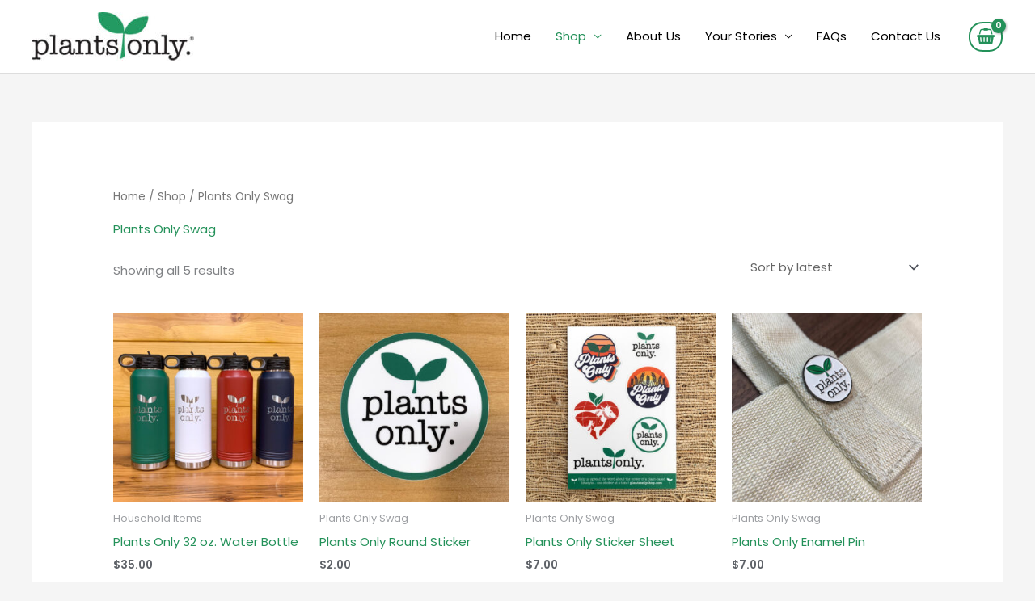

--- FILE ---
content_type: text/css
request_url: https://plantsonlyshop.com/po-content/plugins/hashbar-wp-notification-bar/assets/css/frontend.css?ver=1.7.1
body_size: 3212
content:
.hthb-notification *, .hthb-notification *:before,
.hthb-notification *:after {
    box-sizing: border-box;
}
body {
  -webkit-transition: all 0.3s ease 0s !important;
  transition: all 0.3s ease 0s !important;
}
.hthb-notification a {
    text-decoration: none;
    -webkit-transition: all 0.3s ease 0s;
    transition: all 0.3s ease 0s;
}
.hthb-notification button {
    cursor: pointer;
    -webkit-transition: all 0.3s ease 0s;
    transition: all 0.3s ease 0s;
}

/* -----------------------------------
  01. Default
--------------------------------------*/
/*.hthb-notification*/
.hthb-notification {
    background-position: center center;
    background-repeat: no-repeat;
    position: fixed;
    left: 0;
    top: 0;
    width: 100%;
    -webkit-transition: all 0.5s ease 0s;
    transition: all 0.5s ease 0s;
    z-index: 999999999999 !important;
    opacity: 1;
    -ms-filter: "progid:DXImageTransform.Microsoft.Alpha(Opacity=100)";
    text-shadow: none;
}
.hthb-notification:before{
  background-color: #2d3e50;
  content: "";
  height: 100%;
  left: 0;
  position: absolute;
  top: 0;
  width: 100%;
  z-index: -1;
  background-repeat: no-repeat;
  background-size: cover;
  background-position: center center;
}
.hthb-notification.hthb-absolute {
  position: absolute;
}
.hthb-notification.hthb-pos--bottom {
    top: auto !important;
    bottom: 0;
}
.hthb-notification.hthb-pos--left-wall,
.hthb-notification.hthb-pos--right-wall {
    left: 0;
    right: auto;
    bottom: auto;
    top: 50%;
    -webkit-transform: translateY(-50%);
            transform: translateY(-50%);
    width: auto;
}
.hthb-notification.hthb-pos--right-wall{
    left: auto;
    right: 0;
}
.hthb-loaded{
    visibility: visible !important;
}
.admin-bar .hthb-notification.hthb-pos--top{
    top: 32px;
    z-index: 999 !important;
}
.hthb-state--minimized .hthb-close-toggle-wrapper{
    display: none;
}

/*admin bar query*/
@media screen and (max-width: 782px){
  .admin-bar .hthb-notification.hthb-pos--top{
    top: 46px;
  }
}

.hthb-pos--top-promo:before,
.hthb-pos--bottom-promo:before{
    display: none;
}
.hthb-pos--top-promo,
.hthb-pos--bottom-promo{
    width: auto;
    max-width: 100%;
}
.hthb-pos--top-promo{
    top: 0;
    bottom: auto;
}
.hthb-pos--bottom-promo{
    bottom: 0;
    top: auto;
}
.hthb-pos--top-promo.hthb-promo-alignment--left,
.hthb-pos--bottom-promo.hthb-promo-alignment--left{
    right: auto;
    left: 0;
}
.hthb-pos--top-promo.hthb-promo-alignment--right,
.hthb-pos--bottom-promo.hthb-promo-alignment--right{
    right: 0;
    left: auto;
}
.hthb-pos--top-promo,
.hthb-pos--bottom-promo{
    margin: 50px;
}
.admin-bar .hthb-pos--top-promo{
    margin-top: 32px;
}

/*.hthb-open-toggle*/
.hthb-open-toggle {
  display: block;
  background-color: #ff5733;
  border: medium none;
  border-radius: 0 0 4px 4px;
  color: #fff;
  position: absolute;
  right: 20px;
  text-align: center;
  -webkit-transition: all 0.3s ease 0s;
  transition: all 0.3s ease 0s;
  padding: 0;
  z-index: 999999;
  cursor: pointer;
  min-width: 30px;
  min-height: 30px;
  display: -webkit-box;
  display: -ms-flexbox;
  display: flex;
  -webkit-box-align: center;
      -ms-flex-align: center;
          align-items: center;
  -webkit-box-pack: center;
      -ms-flex-pack: center;
          justify-content: center;
}
.hthb-has-open-button-text .hthb-open-toggle{
    padding-left: 7px;
    padding-right: 7px;
}
.hthb-pos--top-promo .hthb-open-toggle,
.hthb-pos--bottom-promo .hthb-open-toggle{
    display: none;
}
.hthb-notification.hthb-pos--bottom .hthb-open-toggle{
    bottom: 0;
    border-radius: 5px 5px 0px 0px;
}
.hthb-pos--top svg{
    -webkit-transform: rotate(90deg);
            transform: rotate(90deg);
}
.hthb-pos--bottom svg{
    -webkit-transform: rotate(-90deg);
            transform: rotate(-90deg);
}
.hthb-pos--right-wall .hthb-open-toggle svg{
     -webkit-transform: rotate(180deg);
             transform: rotate(180deg);
}
.hthb-notification.hthb-pos--left-wall .hthb-open-toggle,
.hthb-notification.hthb-pos--right-wall .hthb-open-toggle{
    left: 100%;
    right: auto;
    top: 30px;
    width: 0;
}
.hthb-notification.hthb-pos--right-wall .hthb-open-toggle{
    right: 100%;
    left: auto;
    border-radius: 5px 0px 0px 5px;
    /*transform: rotate(90deg);*/
}
.hthb-notification.hthb-pos--left-wall .hthb-open-toggle{
    border-radius: 0px 5px 5px 0px;
}
.hthb-state--open .hthb-open-toggle{
    display: none;
}

/*.hthb-row*/
.hthb-row {
    width: 100%;    
    position: relative;
    overflow: hidden;
    padding: 10px 50px 10px 10px;
}
.hthb-pos--left-wall .hthb-row,
.hthb-pos--right-wall .hthb-row{
    padding: 30px;
}
.hthb-pos--top-promo .hthb-row,
.hthb-pos--bottom-promo .hthb-row{
    padding: 0;
}

/*.hthb-row .hthb-container*/
.hthb-container {
    max-width: 1200px;
    width: 100%;
    margin: 0 auto;
    overflow: hidden;
    position: static;
}
.hthb-container:before {
    content: "";
    display: table;
    clear: both;
}
.hthb-pos--left-wall .hthb-container,
.hthb-pos--right-wall .hthb-container{
    width: 100%;
    min-width:300px;
}

/*.hthb-row .hthb-close-toggle-wrapper*/
.hthb-close-toggle-wrapper {
    float: right;
    position: absolute;
    right: 0;
    width: 25px;
    text-align: center;
    z-index: 99999;
    cursor: pointer;
    visibility: hidden;
}
.hthb-loaded.hthb-has-close-button .hthb-close-toggle-wrapper{
    visibility: visible;
}
.hthb-state--minimized .hthb-close-toggle-wrapper{
    visibility: hidden;
}
.hthb-has-close-button-text .hthb-close-toggle-wrapper{
    top: 0;
}
.hthb-pos--left-wall .hthb-close-toggle-wrapper{
    background-color: #ff5733;
    right: 0;
    top: 0;
    margin: 0;
}
.hthb-pos--right-wall .hthb-close-toggle-wrapper{
    background-color: #ff5733;
    left: 0;
    top: 0;
    margin: 0;
}
.hthb-pos--right-wall.hthb-has-close-button-text .hthb-close-toggle-wrapper{
    width: auto;
    right: auto;
}
.hthb-pos--left-wall.hthb-has-close-button-text .hthb-close-toggle-wrapper{
    width: auto;
}
.hthb-pos--bottom.hthb-has-close-button-text .hthb-close-toggle-wrapper{
    width: auto;
}
.hthb-pos--bottom-promo.hthb-has-close-button-text .hthb-close-toggle-wrapper{
    margin-top: 0;
    width: inherit;
}

/*.hthb-row .hthb-close-toggle-wrapper .hthb-close-toggle*/
.hthb-close-toggle{
    position: inherit;
    margin: 0;
    z-index: 99999;
    width: 25px;
    height: 25px;
    line-height: 25px;
    text-align: center;
    right: 20px;
}
.hthb-close-toggle {
    background-color: transparent;
    border: medium none;
    color: #ffffff;
    display: block;
    text-align: center;
    float: left;
    border-radius: 0;
    font-weight: normal;
    cursor: pointer;
}
.hthb-pos--left-wall .hthb-close-toggle,
.hthb-pos--right-wall .hthb-close-toggle{
    position: initial;
}
.hthb-pos--left-wall.hthb-has-close-button-text .hthb-close-toggle,
.hthb-pos--right-wall.hthb-has-close-button-text .hthb-close-toggle{
    padding: 15px 15px 15px 8px;
}
.hthb-pos--right-wall.hthb-has-open-button-text .hthb-open-toggle,
.hthb-pos--left-wall.hthb-has-open-button-text .hthb-open-toggle{
    width: auto;
    -webkit-writing-mode: vertical-rl;
        -ms-writing-mode: tb-rl;
            writing-mode: vertical-rl;
    text-orientation: mixed;
    padding: 7px 5px;
    line-height: 1.4;
}
.hthb-pos--bottom-promo.hthb-has-close-button-text .hthb-close-toggle{
  padding: 15px 15px 15px 8px;
}

.hthb-close-pos--center .hthb-close-toggle-wrapper{
  margin-top: 0;
  top: 50%;
  -webkit-transform: translateY(-50%);
          transform: translateY(-50%);
}
.hthb-close-pos--center .hthb-close-toggle{
  top: 50%;
  -webkit-transform: translateY(-50%);
          transform: translateY(-50%);

}
.hthb-pos--top-promo .hthb-close-toggle,
.hthb-pos--bottom-promo .hthb-close-toggle{
    right: 4px;
}

.hthb-has-close-button-text .hthb-close-toggle{
  display: -webkit-box;
  display: -ms-flexbox;
  display: flex;
  -webkit-box-align: center;
      -ms-flex-align: center;
          align-items: center;
  width: auto;
  right: 0;
  padding: 15px 15px 15px 0;
}
.hthb-has-close-button-text.hthb-pos--top .hthb-close-toggle,
.hthb-has-close-button-text.hthb-pos--bottom .hthb-close-toggle{
    padding-left: 8px;
    width: -webkit-max-content;
    width: -moz-max-content;
    width: max-content;
}
.hthb-pos--bottom.hthb-has-close-button-text .hthb-close-toggle{
    position: unset;
}
.hthb-has-close-button-text .hthb-close-text{
    margin-left: 7px;
}

/*.hthb-row .hthb-notification-content*/
.hthb-notification-content p {
    color: #eceff1;
    font-family: inherit;
    font-size: 14px;
    font-weight: 400;
    line-height: 28px;
    margin: 0;
    padding-bottom: initial;
}
.has-text-align-center {
    -ms-flex-pack: center;
    -webkit-box-pack: center;
            justify-content: center;
}


/*.ht_btn.style_1*/
.hthb-notification-content .ht_btn.style_1 {
    background: #fdd835;
    color: #000;
    padding: 4px 10px;
    border-radius: 3px;
    text-decoration: none;
}

/*.ht_btn.style_2*/
.hthb-notification-content .ht_btn.style_2 {
    background: #ff5733 none repeat scroll 0 0;
    border-radius: 3px;
    color: #fff;
    display: inline-block;
    font-size: 14px;
    font-weight: 400;
    margin-left: 5px;
    padding: 5px 15px;
}

/*.ht-notification-social*/
.ht-notification-social{}
.ht-notification-social a{
  margin-right: 5px;
}
.ht-notification-social a i{
  display: inline-block;
  background: #fff;
  color: #ff5733;
  border-radius: 50%;
  width: 25px;
  height: 25px;
  line-height: 25px;
  -webkit-transition: all 0.3s ease-in-out 0s;
  transition: all 0.3s ease-in-out 0s;
  -webkit-transition: all 0.3s ease-in 0s;
  text-align: center;
}
.ht-notification-social a:hover i{
  background: #ff5733;
  color: #fff;
}
.hthb-notification-content p + p {
    margin-top: 7px;
}

/*.ht_notification_newsletter*/
.hthb-notification .ht_notification_newsletter > h2,
.hthb-notification .ht-notification-text > h2 {
  color: #fff;
  font-size: 22px;
  margin: 0;
  margin-bottom: 10px;
}
.hthb-notification .ht_notification_newsletter > p{
  display: block!important;
  margin-bottom: 14px!important;
}
.hthb-notification .ht-notification-text > p{
  display: block!important;
  margin-bottom: 0px;
}
.hthb-notification .ht_notification_newsletter input[type="email"],
.hthb-notification .ht-notification-text input[type="email"] {
  background: #fff none repeat scroll 0 0;
  border: 0 none;
  border-radius: 3px;
  box-shadow: none;
  color: #000;
  height: 40px;
  margin-bottom: 10px;
  padding: 0 10px;
  width: 100%;
}
.hthb-notification .ht_notification_newsletter input[type="submit"],
.hthb-notification .ht-notification-text input[type="submit"] {
  background: #ff5733 none repeat scroll 0 0;
  border: 0 none;
  color: #fff;
  cursor: pointer;
  height: inherit;
  max-width: inherit;
  min-width: inherit;
  padding: 12px 25px;
  width: inherit;
  line-height: 1;
}
.hthb-notification .ht_notification_newsletter input[type="submit"]:hover,
.hthb-notification .ht-notification-text input[type="submit"]:hover{
  background:rgba(255,87,51,.8)
}
.hthb-notification .ht_btn.style_1 {
  background: #fdd835;
  color: #000;
  padding: 4px 10px;
  border-radius: 3px;
  text-decoration: none;
}
.hthb-notification .mc4wp-alert.mc4wp-success p {
    line-height: 150%;
}

/*count down*/
.hthb-countdown-section{
  display: -webkit-inline-box;
  display: -ms-inline-flexbox;
  display: inline-flex;
  -webkit-box-align: center;
      -ms-flex-align: center;
          align-items: center;
}
.hthb-countdown-wrap {
  display: -webkit-inline-box;
  display: -ms-inline-flexbox;
  display: inline-flex;
  -webkit-box-align: center;
      -ms-flex-align: center;
          align-items: center;
}
.hthb-countdown-before,.hthb-countdown-after{
  color: #fff;
}
.hthb-countdown-before{
  margin-right: 15px;
}
.hthb-countdown-after{
  margin-left: 15px;
}
.hthb-countdown-wrap.style-1,.hthb-countdown-wrap.style-4,.hthb-countdown-wrap.style-1,.hthb-countdown-wrap.style-5{
  background-color: #2d3e50;
}
.hthb-countdown-wrap.style-2{
  background-color: #EBF3F9;
  border-radius: 5px;
  box-shadow: 0px 2px 1px 0px #888888;
}

.hthb-countdown-wrap.style-7{
  margin-left: 3px;
}

.hthb-countdown-wrap.style-2 .hthb-single-countdown{
  padding: 5px 14px;
}

.hthb-countdown-wrap.style-3 .hthb-single-countdown{
  background-color: #EA625D;
  border-radius: 5px;
  padding: 5px 12px;
  margin: 5px;
}

.hthb-countdown-wrap.style-4 .hthb-single-countdown{
  background-color: transparent;
  border: 1px solid #fff;
  padding: 5px 20px;
}

.hthb-countdown-wrap.style-5 .hthb-single-countdown{
  border-radius: 5px;
  padding: 2px;
  margin: 5px;
}

.hthb-countdown-wrap.style-6 .hthb-single-countdown{
  border-radius: 5px;
  padding: 7px 10px;
  margin: 5px;
  background-color: #EBF3F9;
}

.hthb-countdown-wrap.style-7 .hthb-single-countdown{
  background-color: #EBF3F9;
  border-radius: 5px;
  margin-right: 5px;
}

.hthb-single-countdown {
  padding: 4px 10px;
  margin-left: -1px;
  text-align: center;
  min-width: 68px;
}

.hthb-single-countdown__time {
  color: #fff;
  font-size: 22px;
  font-weight: 700;
  display: block;
  margin-bottom: 5px;
  line-height: normal;
}

.hthb-countdown-wrap.style-2 .hthb-single-countdown__time{
  color: #222;
}

.hthb-countdown-wrap.style-5 .hthb-single-countdown__time{
  background-color: #B5B5B5;
  border: 1px solid #222;
  padding: 1px 9px;
  border-radius: 5px;
  color: #333;
  font-size: 28px;
  font-weight: 600;
}

.hthb-countdown-wrap.style-6 .hthb-single-countdown__time{
  background-color: #EA625D;
  padding: 0px 10px;
  border-radius: 5px;
  color: #333;
  font-size: 28px;
  font-weight: 600;
}

.hthb-countdown-wrap.style-7 .hthb-single-countdown__time{
  color: #222;
  font-size: 16px;
  margin-bottom: 0px;
}

.hthb-single-countdown__text{
  color: #fff;
  font-size: 12px;
  display: block;
}

.hthb-countdown-wrap.style-2 .hthb-single-countdown__text{
  color: #222;
}

.hthb-countdown-wrap.style-5 .hthb-single-countdown__text{
  color: #ffff;
  font-size: 15px;
}

.hthb-countdown-wrap.style-6 .hthb-single-countdown__text{
  color: #333;
  font-size: 15px;
}

.hthb-countdown-wrap.style-7 .hthb-single-countdown__text{
  color: #222;
  font-size: 12px;
}

.hthb-countdown .hthb-notification-content.ht-notification-text{
  display: -webkit-inline-box;
  display: -ms-inline-flexbox;
  display: inline-flex;
  width: 100%;
  -webkit-box-orient: horizontal;
  -webkit-box-direction: normal;
      -ms-flex-direction: row;
          flex-direction: row;
  -webkit-box-pack: justify;
      -ms-flex-pack: justify;
          justify-content: space-between;
  -webkit-box-align: center;
      -ms-flex-align: center;
          align-items: center;
}

.hthb-countdown-wrap .hthb-single-countdown:first-child{
  margin-left: 0px;
}

.hthb-countdown-wrap .hthb-single-countdown:last-child{
  margin-right: 0px;
}

.hthb-countdown-center .hthb-countdown-wrap{
  margin-left: 15px;
}

.hthb-countdown-center .hthb-countdown-section .hthb-countdown-before{
  margin-right: 0px;
}

.hthb-countdown-center .hthb-notification-content.ht-notification-text{
  -webkit-box-orient: horizontal;
  -webkit-box-direction: reverse;
      -ms-flex-direction: row-reverse;
          flex-direction: row-reverse;
}

/*Theme support*/
.theme-salient .hthb-top-unset{
    top: unset !important;
}

/*Flone*/
body.theme-flone{
    height: unset;
}

/*Responsive (media query for WordPress admin bar)*/
@media screen and (max-width: 768px){
    .hthb-notification.hthb-pos--left-wall, .hthb-notification.hthb-pos--right-wall{
      width: 300px;
    }
}

/*Padding Utility CSS*/
.hthb.hthb-pt--1{padding-top:1px}.hthb.hthb-pt--2{padding-top:2px}.hthb.hthb-pt--3{padding-top:3px}.hthb.hthb-pt--4{padding-top:4px}.hthb.hthb-pt--5{padding-top:5px}.hthb.hthb-pt--6{padding-top:6px}.hthb.hthb-pt--7{padding-top:7px}.hthb.hthb-pt--8{padding-top:8px}.hthb.hthb-pt--9{padding-top:9px}.hthb.hthb-pt--10{padding-top:10px}.hthb.hthb-pt--11{padding-top:11px}.hthb.hthb-pt--12{padding-top:12px}.hthb.hthb-pt--13{padding-top:13px}.hthb.hthb-pt--14{padding-top:14px}.hthb.hthb-pt--15{padding-top:15px}.hthb.hthb-pt--16{padding-top:16px}.hthb.hthb-pt--17{padding-top:17px}.hthb.hthb-pt--18{padding-top:18px}.hthb.hthb-pt--19{padding-top:19px}.hthb.hthb-pt--20{padding-top:20px}.hthb.hthb-pt--21{padding-top:21px}.hthb.hthb-pt--22{padding-top:22px}.hthb.hthb-pt--23{padding-top:23px}.hthb.hthb-pt--24{padding-top:24px}.hthb.hthb-pt--25{padding-top:25px}.hthb.hthb-pt--26{padding-top:26px}.hthb.hthb-pt--27{padding-top:27px}.hthb.hthb-pt--28{padding-top:28px}.hthb.hthb-pt--29{padding-top:29px}.hthb.hthb-pt--30{padding-top:30px}.hthb.hthb-pt--31{padding-top:31px}.hthb.hthb-pt--32{padding-top:32px}.hthb.hthb-pt--33{padding-top:33px}.hthb.hthb-pt--34{padding-top:34px}.hthb.hthb-pt--35{padding-top:35px}.hthb.hthb-pt--36{padding-top:36px}.hthb.hthb-pt--37{padding-top:37px}.hthb.hthb-pt--38{padding-top:38px}.hthb.hthb-pt--39{padding-top:39px}.hthb.hthb-pt--40{padding-top:40px}.hthb.hthb-pt--41{padding-top:41px}.hthb.hthb-pt--42{padding-top:42px}.hthb.hthb-pt--43{padding-top:43px}.hthb.hthb-pt--44{padding-top:44px}.hthb.hthb-pt--45{padding-top:45px}.hthb.hthb-pt--46{padding-top:46px}.hthb.hthb-pt--47{padding-top:47px}.hthb.hthb-pt--48{padding-top:48px}.hthb.hthb-pt--49{padding-top:49px}.hthb.hthb-pt--50{padding-top:50px}.hthb.hthb-pt--51{padding-top:51px}.hthb.hthb-pt--52{padding-top:52px}.hthb.hthb-pt--53{padding-top:53px}.hthb.hthb-pt--54{padding-top:54px}.hthb.hthb-pt--55{padding-top:55px}.hthb.hthb-pt--56{padding-top:56px}.hthb.hthb-pt--57{padding-top:57px}.hthb.hthb-pt--58{padding-top:58px}.hthb.hthb-pt--59{padding-top:59px}.hthb.hthb-pt--60{padding-top:60px}.hthb.hthb-pt--61{padding-top:61px}.hthb.hthb-pt--62{padding-top:62px}.hthb.hthb-pt--63{padding-top:63px}.hthb.hthb-pt--64{padding-top:64px}.hthb.hthb-pt--65{padding-top:65px}.hthb.hthb-pt--66{padding-top:66px}.hthb.hthb-pt--67{padding-top:67px}.hthb.hthb-pt--68{padding-top:68px}.hthb.hthb-pt--69{padding-top:69px}.hthb.hthb-pt--70{padding-top:70px}.hthb.hthb-pt--71{padding-top:71px}.hthb.hthb-pt--72{padding-top:72px}.hthb.hthb-pt--73{padding-top:73px}.hthb.hthb-pt--74{padding-top:74px}.hthb.hthb-pt--75{padding-top:75px}.hthb.hthb-pt--76{padding-top:76px}.hthb.hthb-pt--77{padding-top:77px}.hthb.hthb-pt--78{padding-top:78px}.hthb.hthb-pt--79{padding-top:79px}.hthb.hthb-pt--80{padding-top:80px}.hthb.hthb-pt--81{padding-top:81px}.hthb.hthb-pt--82{padding-top:82px}.hthb.hthb-pt--83{padding-top:83px}.hthb.hthb-pt--84{padding-top:84px}.hthb.hthb-pt--85{padding-top:85px}.hthb.hthb-pt--86{padding-top:86px}.hthb.hthb-pt--87{padding-top:87px}.hthb.hthb-pt--88{padding-top:88px}.hthb.hthb-pt--89{padding-top:89px}.hthb.hthb-pt--90{padding-top:90px}.hthb.hthb-pt--91{padding-top:91px}.hthb.hthb-pt--92{padding-top:92px}.hthb.hthb-pt--93{padding-top:93px}.hthb.hthb-pt--94{padding-top:94px}.hthb.hthb-pt--95{padding-top:95px}.hthb.hthb-pt--96{padding-top:96px}.hthb.hthb-pt--97{padding-top:97px}.hthb.hthb-pt--98{padding-top:98px}.hthb.hthb-pt--99{padding-top:99px}.hthb.hthb-pt--100{padding-top:100px}.hthb.hthb-pt--101{padding-top:101px}.hthb.hthb-pt--102{padding-top:102px}.hthb.hthb-pt--103{padding-top:103px}.hthb.hthb-pt--104{padding-top:104px}.hthb.hthb-pt--105{padding-top:105px}.hthb.hthb-pt--106{padding-top:106px}.hthb.hthb-pt--107{padding-top:107px}.hthb.hthb-pt--108{padding-top:108px}.hthb.hthb-pt--109{padding-top:109px}.hthb.hthb-pt--110{padding-top:110px}.hthb.hthb-pt--111{padding-top:111px}.hthb.hthb-pt--112{padding-top:112px}.hthb.hthb-pt--113{padding-top:113px}.hthb.hthb-pt--114{padding-top:114px}.hthb.hthb-pt--115{padding-top:115px}.hthb.hthb-pt--116{padding-top:116px}.hthb.hthb-pt--117{padding-top:117px}.hthb.hthb-pt--118{padding-top:118px}.hthb.hthb-pt--119{padding-top:119px}.hthb.hthb-pt--120{padding-top:120px}.hthb.hthb-pt--121{padding-top:121px}.hthb.hthb-pt--122{padding-top:122px}.hthb.hthb-pt--123{padding-top:123px}.hthb.hthb-pt--124{padding-top:124px}.hthb.hthb-pt--125{padding-top:125px}.hthb.hthb-pt--126{padding-top:126px}.hthb.hthb-pt--127{padding-top:127px}.hthb.hthb-pt--128{padding-top:128px}.hthb.hthb-pt--129{padding-top:129px}.hthb.hthb-pt--130{padding-top:130px}.hthb.hthb-pt--131{padding-top:131px}.hthb.hthb-pt--132{padding-top:132px}.hthb.hthb-pt--133{padding-top:133px}.hthb.hthb-pt--134{padding-top:134px}.hthb.hthb-pt--135{padding-top:135px}.hthb.hthb-pt--136{padding-top:136px}.hthb.hthb-pt--137{padding-top:137px}.hthb.hthb-pt--138{padding-top:138px}.hthb.hthb-pt--139{padding-top:139px}.hthb.hthb-pt--140{padding-top:140px}.hthb.hthb-pt--141{padding-top:141px}.hthb.hthb-pt--142{padding-top:142px}.hthb.hthb-pt--143{padding-top:143px}.hthb.hthb-pt--144{padding-top:144px}.hthb.hthb-pt--145{padding-top:145px}.hthb.hthb-pt--146{padding-top:146px}.hthb.hthb-pt--147{padding-top:147px}.hthb.hthb-pt--148{padding-top:148px}.hthb.hthb-pt--149{padding-top:149px}.hthb.hthb-pt--150{padding-top:150px}.hthb.hthb-pt--151{padding-top:151px}.hthb.hthb-pt--152{padding-top:152px}.hthb.hthb-pt--153{padding-top:153px}.hthb.hthb-pt--154{padding-top:154px}.hthb.hthb-pt--155{padding-top:155px}.hthb.hthb-pt--156{padding-top:156px}.hthb.hthb-pt--157{padding-top:157px}.hthb.hthb-pt--158{padding-top:158px}.hthb.hthb-pt--159{padding-top:159px}.hthb.hthb-pt--160{padding-top:160px}.hthb.hthb-pt--161{padding-top:161px}.hthb.hthb-pt--162{padding-top:162px}.hthb.hthb-pt--163{padding-top:163px}.hthb.hthb-pt--164{padding-top:164px}.hthb.hthb-pt--165{padding-top:165px}.hthb.hthb-pt--166{padding-top:166px}.hthb.hthb-pt--167{padding-top:167px}.hthb.hthb-pt--168{padding-top:168px}.hthb.hthb-pt--169{padding-top:169px}.hthb.hthb-pt--170{padding-top:170px}.hthb.hthb-pt--171{padding-top:171px}.hthb.hthb-pt--172{padding-top:172px}.hthb.hthb-pt--173{padding-top:173px}.hthb.hthb-pt--174{padding-top:174px}.hthb.hthb-pt--175{padding-top:175px}.hthb.hthb-pt--176{padding-top:176px}.hthb.hthb-pt--177{padding-top:177px}.hthb.hthb-pt--178{padding-top:178px}.hthb.hthb-pt--179{padding-top:179px}.hthb.hthb-pt--180{padding-top:180px}.hthb.hthb-pt--181{padding-top:181px}.hthb.hthb-pt--182{padding-top:182px}.hthb.hthb-pt--183{padding-top:183px}.hthb.hthb-pt--184{padding-top:184px}.hthb.hthb-pt--185{padding-top:185px}.hthb.hthb-pt--186{padding-top:186px}.hthb.hthb-pt--187{padding-top:187px}.hthb.hthb-pt--188{padding-top:188px}.hthb.hthb-pt--189{padding-top:189px}.hthb.hthb-pt--190{padding-top:190px}.hthb.hthb-pt--191{padding-top:191px}.hthb.hthb-pt--192{padding-top:192px}.hthb.hthb-pt--193{padding-top:193px}.hthb.hthb-pt--194{padding-top:194px}.hthb.hthb-pt--195{padding-top:195px}.hthb.hthb-pt--196{padding-top:196px}.hthb.hthb-pt--197{padding-top:197px}.hthb.hthb-pt--198{padding-top:198px}.hthb.hthb-pt--199{padding-top:199px}.hthb.hthb-pt--200{padding-top:200px}.hthb.hthb-pt--201{padding-top:201px}.hthb.hthb-pt--202{padding-top:202px}.hthb.hthb-pt--203{padding-top:203px}.hthb.hthb-pt--204{padding-top:204px}.hthb.hthb-pt--205{padding-top:205px}.hthb.hthb-pt--206{padding-top:206px}.hthb.hthb-pt--207{padding-top:207px}.hthb.hthb-pt--208{padding-top:208px}.hthb.hthb-pt--209{padding-top:209px}.hthb.hthb-pt--210{padding-top:210px}.hthb.hthb-pt--211{padding-top:211px}.hthb.hthb-pt--212{padding-top:212px}.hthb.hthb-pt--213{padding-top:213px}.hthb.hthb-pt--214{padding-top:214px}.hthb.hthb-pt--215{padding-top:215px}.hthb.hthb-pt--216{padding-top:216px}.hthb.hthb-pt--217{padding-top:217px}.hthb.hthb-pt--218{padding-top:218px}.hthb.hthb-pt--219{padding-top:219px}.hthb.hthb-pt--220{padding-top:220px}.hthb.hthb-pt--221{padding-top:221px}.hthb.hthb-pt--222{padding-top:222px}.hthb.hthb-pt--223{padding-top:223px}.hthb.hthb-pt--224{padding-top:224px}.hthb.hthb-pt--225{padding-top:225px}.hthb.hthb-pt--226{padding-top:226px}.hthb.hthb-pt--227{padding-top:227px}.hthb.hthb-pt--228{padding-top:228px}.hthb.hthb-pt--229{padding-top:229px}.hthb.hthb-pt--230{padding-top:230px}.hthb.hthb-pt--231{padding-top:231px}.hthb.hthb-pt--232{padding-top:232px}.hthb.hthb-pt--233{padding-top:233px}.hthb.hthb-pt--234{padding-top:234px}.hthb.hthb-pt--235{padding-top:235px}.hthb.hthb-pt--236{padding-top:236px}.hthb.hthb-pt--237{padding-top:237px}.hthb.hthb-pt--238{padding-top:238px}.hthb.hthb-pt--239{padding-top:239px}.hthb.hthb-pt--240{padding-top:240px}.hthb.hthb-pt--241{padding-top:241px}.hthb.hthb-pt--242{padding-top:242px}.hthb.hthb-pt--243{padding-top:243px}.hthb.hthb-pt--244{padding-top:244px}.hthb.hthb-pt--245{padding-top:245px}.hthb.hthb-pt--246{padding-top:246px}.hthb.hthb-pt--247{padding-top:247px}.hthb.hthb-pt--248{padding-top:248px}.hthb.hthb-pt--249{padding-top:249px}.hthb.hthb-pt--250{padding-top:250px}.hthb.hthb-pt--251{padding-top:251px}.hthb.hthb-pt--252{padding-top:252px}.hthb.hthb-pt--253{padding-top:253px}.hthb.hthb-pt--254{padding-top:254px}.hthb.hthb-pt--255{padding-top:255px}.hthb.hthb-pt--256{padding-top:256px}.hthb.hthb-pt--257{padding-top:257px}.hthb.hthb-pt--258{padding-top:258px}.hthb.hthb-pt--259{padding-top:259px}.hthb.hthb-pt--260{padding-top:260px}.hthb.hthb-pt--261{padding-top:261px}.hthb.hthb-pt--262{padding-top:262px}.hthb.hthb-pt--263{padding-top:263px}.hthb.hthb-pt--264{padding-top:264px}.hthb.hthb-pt--265{padding-top:265px}.hthb.hthb-pt--266{padding-top:266px}.hthb.hthb-pt--267{padding-top:267px}.hthb.hthb-pt--268{padding-top:268px}.hthb.hthb-pt--269{padding-top:269px}.hthb.hthb-pt--270{padding-top:270px}.hthb.hthb-pt--271{padding-top:271px}.hthb.hthb-pt--272{padding-top:272px}.hthb.hthb-pt--273{padding-top:273px}.hthb.hthb-pt--274{padding-top:274px}.hthb.hthb-pt--275{padding-top:275px}.hthb.hthb-pt--276{padding-top:276px}.hthb.hthb-pt--277{padding-top:277px}.hthb.hthb-pt--278{padding-top:278px}.hthb.hthb-pt--279{padding-top:279px}.hthb.hthb-pt--280{padding-top:280px}.hthb.hthb-pt--281{padding-top:281px}.hthb.hthb-pt--282{padding-top:282px}.hthb.hthb-pt--283{padding-top:283px}.hthb.hthb-pt--284{padding-top:284px}.hthb.hthb-pt--285{padding-top:285px}.hthb.hthb-pt--286{padding-top:286px}.hthb.hthb-pt--287{padding-top:287px}.hthb.hthb-pt--288{padding-top:288px}.hthb.hthb-pt--289{padding-top:289px}.hthb.hthb-pt--290{padding-top:290px}.hthb.hthb-pt--291{padding-top:291px}.hthb.hthb-pt--292{padding-top:292px}.hthb.hthb-pt--293{padding-top:293px}.hthb.hthb-pt--294{padding-top:294px}.hthb.hthb-pt--295{padding-top:295px}.hthb.hthb-pt--296{padding-top:296px}.hthb.hthb-pt--297{padding-top:297px}.hthb.hthb-pt--298{padding-top:298px}.hthb.hthb-pt--299{padding-top:299px}.hthb.hthb-pt--300{padding-top:300px}.hthb.hthb-pt--301{padding-top:301px}.hthb.hthb-pt--302{padding-top:302px}.hthb.hthb-pt--303{padding-top:303px}.hthb.hthb-pt--304{padding-top:304px}.hthb.hthb-pt--305{padding-top:305px}.hthb.hthb-pt--306{padding-top:306px}.hthb.hthb-pt--307{padding-top:307px}.hthb.hthb-pt--308{padding-top:308px}.hthb.hthb-pt--309{padding-top:309px}.hthb.hthb-pt--310{padding-top:310px}.hthb.hthb-pt--311{padding-top:311px}.hthb.hthb-pt--312{padding-top:312px}.hthb.hthb-pt--313{padding-top:313px}.hthb.hthb-pt--314{padding-top:314px}.hthb.hthb-pt--315{padding-top:315px}.hthb.hthb-pt--316{padding-top:316px}.hthb.hthb-pt--317{padding-top:317px}.hthb.hthb-pt--318{padding-top:318px}.hthb.hthb-pt--319{padding-top:319px}.hthb.hthb-pt--320{padding-top:320px}.hthb.hthb-pt--321{padding-top:321px}.hthb.hthb-pt--322{padding-top:322px}.hthb.hthb-pt--323{padding-top:323px}.hthb.hthb-pt--324{padding-top:324px}.hthb.hthb-pt--325{padding-top:325px}.hthb.hthb-pt--326{padding-top:326px}.hthb.hthb-pt--327{padding-top:327px}.hthb.hthb-pt--328{padding-top:328px}.hthb.hthb-pt--329{padding-top:329px}.hthb.hthb-pt--330{padding-top:330px}.hthb.hthb-pt--331{padding-top:331px}.hthb.hthb-pt--332{padding-top:332px}.hthb.hthb-pt--333{padding-top:333px}.hthb.hthb-pt--334{padding-top:334px}.hthb.hthb-pt--335{padding-top:335px}.hthb.hthb-pt--336{padding-top:336px}.hthb.hthb-pt--337{padding-top:337px}.hthb.hthb-pt--338{padding-top:338px}.hthb.hthb-pt--339{padding-top:339px}.hthb.hthb-pt--340{padding-top:340px}.hthb.hthb-pt--341{padding-top:341px}.hthb.hthb-pt--342{padding-top:342px}.hthb.hthb-pt--343{padding-top:343px}.hthb.hthb-pt--344{padding-top:344px}.hthb.hthb-pt--345{padding-top:345px}.hthb.hthb-pt--346{padding-top:346px}.hthb.hthb-pt--347{padding-top:347px}.hthb.hthb-pt--348{padding-top:348px}.hthb.hthb-pt--349{padding-top:349px}.hthb.hthb-pt--350{padding-top:350px}.hthb.hthb-pt--351{padding-top:351px}.hthb.hthb-pt--352{padding-top:352px}.hthb.hthb-pt--353{padding-top:353px}.hthb.hthb-pt--354{padding-top:354px}.hthb.hthb-pt--355{padding-top:355px}.hthb.hthb-pt--356{padding-top:356px}.hthb.hthb-pt--357{padding-top:357px}.hthb.hthb-pt--358{padding-top:358px}.hthb.hthb-pt--359{padding-top:359px}.hthb.hthb-pt--360{padding-top:360px}.hthb.hthb-pt--361{padding-top:361px}.hthb.hthb-pt--362{padding-top:362px}.hthb.hthb-pt--363{padding-top:363px}.hthb.hthb-pt--364{padding-top:364px}.hthb.hthb-pt--365{padding-top:365px}.hthb.hthb-pt--366{padding-top:366px}.hthb.hthb-pt--367{padding-top:367px}.hthb.hthb-pt--368{padding-top:368px}.hthb.hthb-pt--369{padding-top:369px}.hthb.hthb-pt--370{padding-top:370px}.hthb.hthb-pt--371{padding-top:371px}.hthb.hthb-pt--372{padding-top:372px}.hthb.hthb-pt--373{padding-top:373px}.hthb.hthb-pt--374{padding-top:374px}.hthb.hthb-pt--375{padding-top:375px}.hthb.hthb-pt--376{padding-top:376px}.hthb.hthb-pt--377{padding-top:377px}.hthb.hthb-pt--378{padding-top:378px}.hthb.hthb-pt--379{padding-top:379px}.hthb.hthb-pt--380{padding-top:380px}.hthb.hthb-pt--381{padding-top:381px}.hthb.hthb-pt--382{padding-top:382px}.hthb.hthb-pt--383{padding-top:383px}.hthb.hthb-pt--384{padding-top:384px}.hthb.hthb-pt--385{padding-top:385px}.hthb.hthb-pt--386{padding-top:386px}.hthb.hthb-pt--387{padding-top:387px}.hthb.hthb-pt--388{padding-top:388px}.hthb.hthb-pt--389{padding-top:389px}.hthb.hthb-pt--390{padding-top:390px}.hthb.hthb-pt--391{padding-top:391px}.hthb.hthb-pt--392{padding-top:392px}.hthb.hthb-pt--393{padding-top:393px}.hthb.hthb-pt--394{padding-top:394px}.hthb.hthb-pt--395{padding-top:395px}.hthb.hthb-pt--396{padding-top:396px}.hthb.hthb-pt--397{padding-top:397px}.hthb.hthb-pt--398{padding-top:398px}.hthb.hthb-pt--399{padding-top:399px}.hthb.hthb-pt--400{padding-top:400px}.hthb.hthb-pt--401{padding-top:401px}.hthb.hthb-pt--402{padding-top:402px}.hthb.hthb-pt--403{padding-top:403px}.hthb.hthb-pt--404{padding-top:404px}.hthb.hthb-pt--405{padding-top:405px}.hthb.hthb-pt--406{padding-top:406px}.hthb.hthb-pt--407{padding-top:407px}.hthb.hthb-pt--408{padding-top:408px}.hthb.hthb-pt--409{padding-top:409px}.hthb.hthb-pt--410{padding-top:410px}.hthb.hthb-pt--411{padding-top:411px}.hthb.hthb-pt--412{padding-top:412px}.hthb.hthb-pt--413{padding-top:413px}.hthb.hthb-pt--414{padding-top:414px}.hthb.hthb-pt--415{padding-top:415px}.hthb.hthb-pt--416{padding-top:416px}.hthb.hthb-pt--417{padding-top:417px}.hthb.hthb-pt--418{padding-top:418px}.hthb.hthb-pt--419{padding-top:419px}.hthb.hthb-pt--420{padding-top:420px}.hthb.hthb-pt--421{padding-top:421px}.hthb.hthb-pt--422{padding-top:422px}.hthb.hthb-pt--423{padding-top:423px}.hthb.hthb-pt--424{padding-top:424px}.hthb.hthb-pt--425{padding-top:425px}.hthb.hthb-pt--426{padding-top:426px}.hthb.hthb-pt--427{padding-top:427px}.hthb.hthb-pt--428{padding-top:428px}.hthb.hthb-pt--429{padding-top:429px}.hthb.hthb-pt--430{padding-top:430px}.hthb.hthb-pt--431{padding-top:431px}.hthb.hthb-pt--432{padding-top:432px}.hthb.hthb-pt--433{padding-top:433px}.hthb.hthb-pt--434{padding-top:434px}.hthb.hthb-pt--435{padding-top:435px}.hthb.hthb-pt--436{padding-top:436px}.hthb.hthb-pt--437{padding-top:437px}.hthb.hthb-pt--438{padding-top:438px}.hthb.hthb-pt--439{padding-top:439px}.hthb.hthb-pt--440{padding-top:440px}.hthb.hthb-pt--441{padding-top:441px}.hthb.hthb-pt--442{padding-top:442px}.hthb.hthb-pt--443{padding-top:443px}.hthb.hthb-pt--444{padding-top:444px}.hthb.hthb-pt--445{padding-top:445px}.hthb.hthb-pt--446{padding-top:446px}.hthb.hthb-pt--447{padding-top:447px}.hthb.hthb-pt--448{padding-top:448px}.hthb.hthb-pt--449{padding-top:449px}.hthb.hthb-pt--450{padding-top:450px}.hthb.hthb-pt--451{padding-top:451px}.hthb.hthb-pt--452{padding-top:452px}.hthb.hthb-pt--453{padding-top:453px}.hthb.hthb-pt--454{padding-top:454px}.hthb.hthb-pt--455{padding-top:455px}.hthb.hthb-pt--456{padding-top:456px}.hthb.hthb-pt--457{padding-top:457px}.hthb.hthb-pt--458{padding-top:458px}.hthb.hthb-pt--459{padding-top:459px}.hthb.hthb-pt--460{padding-top:460px}.hthb.hthb-pt--461{padding-top:461px}.hthb.hthb-pt--462{padding-top:462px}.hthb.hthb-pt--463{padding-top:463px}.hthb.hthb-pt--464{padding-top:464px}.hthb.hthb-pt--465{padding-top:465px}.hthb.hthb-pt--466{padding-top:466px}.hthb.hthb-pt--467{padding-top:467px}.hthb.hthb-pt--468{padding-top:468px}.hthb.hthb-pt--469{padding-top:469px}.hthb.hthb-pt--470{padding-top:470px}.hthb.hthb-pt--471{padding-top:471px}.hthb.hthb-pt--472{padding-top:472px}.hthb.hthb-pt--473{padding-top:473px}.hthb.hthb-pt--474{padding-top:474px}.hthb.hthb-pt--475{padding-top:475px}.hthb.hthb-pt--476{padding-top:476px}.hthb.hthb-pt--477{padding-top:477px}.hthb.hthb-pt--478{padding-top:478px}.hthb.hthb-pt--479{padding-top:479px}.hthb.hthb-pt--480{padding-top:480px}.hthb.hthb-pt--481{padding-top:481px}.hthb.hthb-pt--482{padding-top:482px}.hthb.hthb-pt--483{padding-top:483px}.hthb.hthb-pt--484{padding-top:484px}.hthb.hthb-pt--485{padding-top:485px}.hthb.hthb-pt--486{padding-top:486px}.hthb.hthb-pt--487{padding-top:487px}.hthb.hthb-pt--488{padding-top:488px}.hthb.hthb-pt--489{padding-top:489px}.hthb.hthb-pt--490{padding-top:490px}.hthb.hthb-pt--491{padding-top:491px}.hthb.hthb-pt--492{padding-top:492px}.hthb.hthb-pt--493{padding-top:493px}.hthb.hthb-pt--494{padding-top:494px}.hthb.hthb-pt--495{padding-top:495px}.hthb.hthb-pt--496{padding-top:496px}.hthb.hthb-pt--497{padding-top:497px}.hthb.hthb-pt--498{padding-top:498px}.hthb.hthb-pt--499{padding-top:499px}.hthb.hthb-pt--500{padding-top:500px}